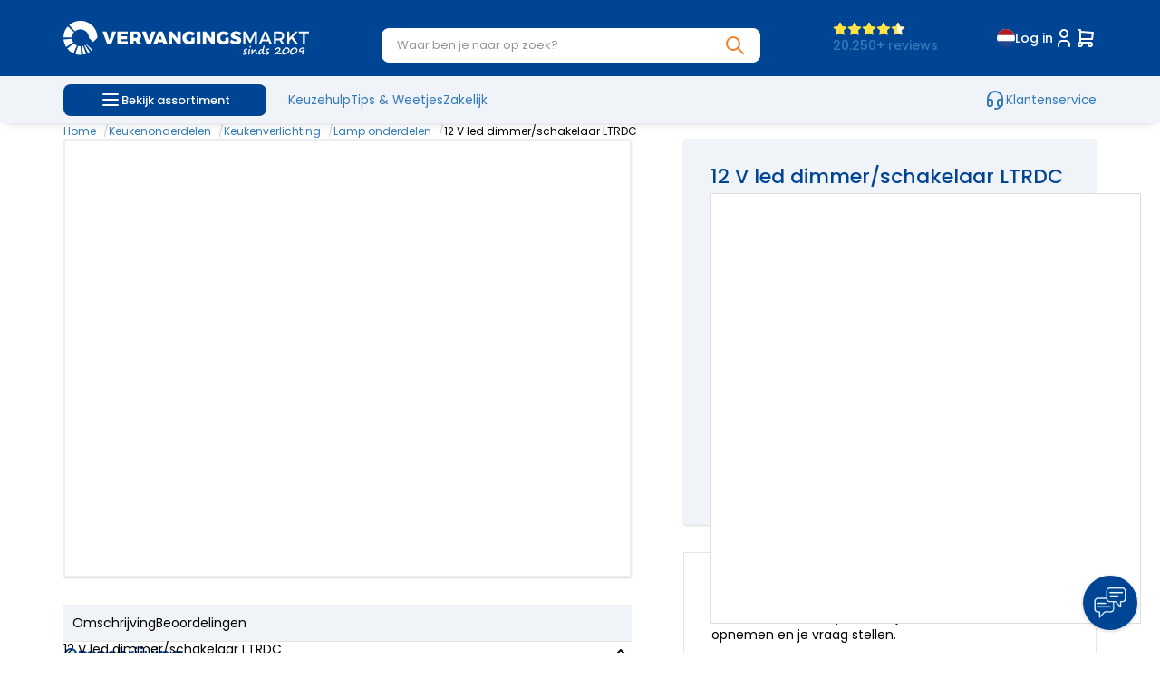

--- FILE ---
content_type: text/xml; charset="utf-8"
request_url: https://www.vervangingsmarkt.nl/website/Includes/AjaxFunctions/WebsiteAjaxHandler.php?Show=Product
body_size: 113
content:
<?xml version="1.0" encoding="utf-8" ?><xjx><cmd n="js"><![CDATA[CSRF.SetToken("0706b74865950e00f62533e6eea0ded767bab0d4a1841f6818c8af63bfb3d48d")]]></cmd></xjx>